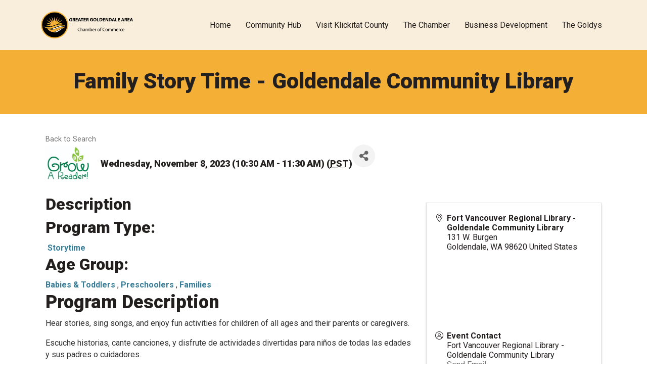

--- FILE ---
content_type: text/plain
request_url: https://www.google-analytics.com/j/collect?v=1&_v=j102&a=1425282486&t=pageview&_s=1&dl=https%3A%2F%2Fmembers.goldendalechamber.org%2Fchamber-calendar%2FDetails%2Ffamily-story-time-goldendale-community-library-989499%3FsourceTypeId%3DHub&ul=en-us%40posix&dt=Family%20Story%20Time%20-%20Goldendale%20Community%20Library%20-%20Greater%20Goldendale%20Area%20Chamber%20of%20Commerce&sr=1280x720&vp=1280x720&_u=IEBAAEABAAAAACAAI~&jid=1118187717&gjid=2000738753&cid=1940567767.1769418363&tid=UA-60706839-1&_gid=2093628208.1769418363&_r=1&_slc=1&z=1221282831
body_size: -454
content:
2,cG-HV6C8ZV2G3